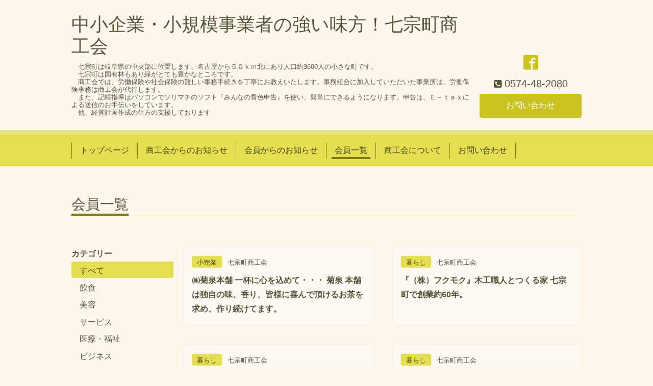

--- FILE ---
content_type: text/html; charset=utf-8
request_url: https://r.goope.jp/srb-21-74/shokokai/member
body_size: 3391
content:
<!DOCTYPE html>
<html xmlns="http://www.w3.org/1999/xhtml" xml:lang="ja" lang="ja">
<head>
  <!-- ShokokaiChic: ver.202001310000 -->
  <meta charset="utf-8">
  <title>会員一覧 - 中小企業・小規模事業者の強い味方！七宗町商工会</title>
  <meta name="viewport" content="width=device-width,initial-scale=1.0,minimum-scale=1.0">

  <meta name="description" content="会員一覧 | 　七宗町は岐阜県の中央部に位置します。名古屋から５０ｋｍ北にあり人口約3600人の小さな町です。
 　七宗町は国有林もあり緑がとても豊かなところです。
 　商工会では、労働保険や社会保険の難しい事務手続きを丁寧にお教えいたします。事務組合に加入していただいた事業所は、労働保険事務は商工会が代行します。
 　また、記帳指導はパソコンでソリマチのソフト『みんなの青色申告』を使い、簡単にできるようになります。申告は、Ｅ－ｔａｘによる送信のお手伝いをしています。
　他、経営計画作成の仕方の支援しております">
  <meta name="keywords" content="">

  <meta property="og:title" content="中小企業・小規模事業者の強い味方！七宗町商工会">
  <meta property="og:image" content="">
  <meta property="og:site_name" content="中小企業・小規模事業者の強い味方！七宗町商工会">
  
  <link rel="alternate" type="application/rss+xml" title="中小企業・小規模事業者の強い味方！七宗町商工会 / RSS" href="/srb-21-74/feed.rss">
  <link rel="stylesheet" href="/srb-21-74/style.css?557294-1582086819">
  <link rel="stylesheet" href="/css/font-awesome/css/font-awesome.min.css">
  <link rel="stylesheet" href="/assets/slick/slick.css">

  <script src="/assets/jquery/jquery-3.4.1.min.js"></script>
  <script src="/assets/jquery/jquery-migrate-3.1.0.min.js"></script>
  <script src="/assets/clipsquareimage/jquery.clipsquareimage.js"></script>
</head>
<body id="shokokai_member">

  <div class="totop">
    <i class="button fa fa-angle-up"></i>
  </div>

  <div class="container">

    <!-- .header -->
    <div class="header">
      <div class="inner">

        <div class="column column_left">
          <h1 class="element logo">
            <a class="shop_sitename" href="https://r.goope.jp/srb-21-74">中小企業・小規模事業者の強い味方！七宗町商工会</a>
          </h1>

          <div class="element site_description">
            <span>　七宗町は岐阜県の中央部に位置します。名古屋から５０ｋｍ北にあり人口約3600人の小さな町です。<br />
 　七宗町は国有林もあり緑がとても豊かなところです。<br />
 　商工会では、労働保険や社会保険の難しい事務手続きを丁寧にお教えいたします。事務組合に加入していただいた事業所は、労働保険事務は商工会が代行します。<br />
 　また、記帳指導はパソコンでソリマチのソフト『みんなの青色申告』を使い、簡単にできるようになります。申告は、Ｅ－ｔａｘによる送信のお手伝いをしています。<br />
　他、経営計画作成の仕方の支援しております</span>
          </div>
        </div>

        <div class="column column_right">

          <div class="social_icons">
            

            
            <a href="https://www.facebook.com/profile.php" target="_blank">
              <span class="icon-facebook"></span>
            </a>
            

            
          </div>

          <div class="element shop_tel" data-shoptel="0574-48-2080">
            <div>
              <i class="fa fa-phone-square"></i>&nbsp;<span>0574-48-2080</span>
            </div>
          </div>
          <a class="element button_contact" href="https://r.goope.jp/srb-21-74/contact">お問い合わせ</a>
        </div>

      </div>
    </div>
    <!-- /.header -->

    <!-- .navi -->
    <div class="navi">
      <div class="inner">

        <div class="navi_trigger_mobile">
          <i class="fa fa-navicon"></i>&nbsp;MENU
        </div>

        <ul class="navi_list">
          
          <li class="navi_top" data-label="トップページ">
            <a href="/srb-21-74/" >トップページ</a>
          </li>
          
          <li class="navi_info" data-label="商工会からのお知らせ">
            <a href="/srb-21-74/info" >商工会からのお知らせ</a>
          </li>
          
          <li class="navi_shokokai_member_info" data-label="会員からのお知らせ">
            <a href="/srb-21-74/shokokai/member/info/" >会員からのお知らせ</a>
          </li>
          
          <li class="navi_shokokai_member active" data-label="会員一覧">
            <a href="/srb-21-74/shokokai/member/" >会員一覧</a>
          </li>
          
          <li class="navi_about" data-label="商工会について">
            <a href="/srb-21-74/about" >商工会について</a>
          </li>
          
          <li class="navi_contact" data-label="お問い合わせ">
            <a href="/srb-21-74/contact" >お問い合わせ</a>
          </li>
          
        </ul>

      </div>
    </div>
    <!-- /.navi -->

    <div class="content">

<!-- CONTENT ----------------------------------------------------------------------- -->












<!----------------------------------------------
ページ：会員一覧
---------------------------------------------->
<div class="inner">

  <h2 class="page_title">
    <span>会員一覧</span>
  </h2>

  <div class="shokokai-members">
    <ul class="shokokai-members__column">
      <li class="shokokai-members__category">
        カテゴリー
      </li>

      
      <li class="shokokai-members__category">
        <a class="active" href="/srb-21-74/shokokai/member/">すべて</a>
      </li>
      
      <li class="shokokai-members__category">
        <a class="" href="/srb-21-74/shokokai/member/1/">飲食</a>
      </li>
      
      <li class="shokokai-members__category">
        <a class="" href="/srb-21-74/shokokai/member/2/">美容</a>
      </li>
      
      <li class="shokokai-members__category">
        <a class="" href="/srb-21-74/shokokai/member/3/">サービス</a>
      </li>
      
      <li class="shokokai-members__category">
        <a class="" href="/srb-21-74/shokokai/member/4/">医療・福祉</a>
      </li>
      
      <li class="shokokai-members__category">
        <a class="" href="/srb-21-74/shokokai/member/5/">ビジネス</a>
      </li>
      
      <li class="shokokai-members__category">
        <a class="" href="/srb-21-74/shokokai/member/6/">その他</a>
      </li>
      
    </ul>

    <!-- .autopagerize_page_element -->
    <ul class="shokokai-members__column autopagerize_page_element">

      
      <li class="shokokai-members__article">
        <div class="shokokai-members__genre">
          小売業
        </div>

        <div class="shokokai-members__name">
          七宗町商工会
        </div>

        <div class="shokokai-members__site-title">
          <a href="https://r.goope.jp/sr-21-2150410222" target="_blank">㈱菊泉本舗
一杯に心を込めて・・・ 菊泉 本舗は独自の味、香り、皆様に喜んで頂けるお茶を求め、作り続けてます。</a>
        </div>
      </li>
      
      <li class="shokokai-members__article">
        <div class="shokokai-members__genre">
          暮らし
        </div>

        <div class="shokokai-members__name">
          七宗町商工会
        </div>

        <div class="shokokai-members__site-title">
          <a href="https://r.goope.jp/sr-21-2150410105" target="_blank">『（株）フクモク』木工職人とつくる家
七宗町で創業約60年。</a>
        </div>
      </li>
      
      <li class="shokokai-members__article">
        <div class="shokokai-members__genre">
          暮らし
        </div>

        <div class="shokokai-members__name">
          七宗町商工会
        </div>

        <div class="shokokai-members__site-title">
          <a href="https://r.goope.jp/sr-21-2150410202" target="_blank">空気がキレイ！子育て安心の住まいづくり『有限会社 タケイチホーム』</a>
        </div>
      </li>
      
      <li class="shokokai-members__article">
        <div class="shokokai-members__genre">
          暮らし
        </div>

        <div class="shokokai-members__name">
          七宗町商工会
        </div>

        <div class="shokokai-members__site-title">
          <a href="https://r.goope.jp/sr-21-2150410110" target="_blank">長良建具（ながらたてぐ）
木製建具の制作・取付だけでなく家具や木工雑貨も製作しています</a>
        </div>
      </li>
      
      <li class="shokokai-members__article">
        <div class="shokokai-members__genre">
          暮らし
        </div>

        <div class="shokokai-members__name">
          七宗町商工会
        </div>

        <div class="shokokai-members__site-title">
          <a href="https://r.goope.jp/sr-21-2150410107" target="_blank">高品質の無垢材を使用した、健康づくりができる生活空間家づくり　『長尾建設株式会社』
</a>
        </div>
      </li>
      
      <li class="shokokai-members__article">
        <div class="shokokai-members__genre">
          暮らし
        </div>

        <div class="shokokai-members__name">
          七宗町商工会
        </div>

        <div class="shokokai-members__site-title">
          <a href="https://r.goope.jp/sr-21-2150410232" target="_blank">片付け作業に”喜門”あり！！　『㈱丸久』</a>
        </div>
      </li>
      
      <li class="shokokai-members__article">
        <div class="shokokai-members__genre">
          その他(飲食店)
        </div>

        <div class="shokokai-members__name">
          七宗町商工会
        </div>

        <div class="shokokai-members__site-title">
          <a href="https://r.goope.jp/sr-21-2150410121" target="_blank">道具一式無償で貸し出し、気軽にマス釣りができる『七宗遊園㈲』</a>
        </div>
      </li>
      
      <li class="shokokai-members__article">
        <div class="shokokai-members__genre">
          その他(飲食店)
        </div>

        <div class="shokokai-members__name">
          七宗町商工会
        </div>

        <div class="shokokai-members__site-title">
          <a href="https://r.goope.jp/sr-21-2150410114" target="_blank">ひさご食堂</a>
        </div>
      </li>
      
      <li class="shokokai-members__article">
        <div class="shokokai-members__genre">
          その他(美容)
        </div>

        <div class="shokokai-members__name">
          七宗町商工会
        </div>

        <div class="shokokai-members__site-title">
          <a href="https://r.goope.jp/sr-21-2150410220" target="_blank">ハセ美容院
一人ひとり丁寧に仕上げます。</a>
        </div>
      </li>
      

    </ul>
    <!-- /.autopagerize_page_element -->

  </div>
</div>
<!-- /.inner -->





























<!-- CONTENT ----------------------------------------------------------------------- -->

    </div>
    <!-- /.content -->


    
    <div class="autopagerize_insert_before"></div>

    <div class="pager">
      <div class="inner">
        <div class="list">
           <a href="/srb-21-74/shokokai/member" class='chk'>1</a>
        </div>
      </div>
    </div>
    


    <div class="gadgets">
      <div class="inner">
      </div>
    </div>

    <div class="today_area section">
      <div class="inner">
        <dl>
          <dt class="date">
            2026.01.20 Tuesday
          </dt>
          
        </dl>
      </div>
    </div>

    <div class="social">
      <div class="inner"><div id="navi_parts">
<div class="navi_parts_detail">
<a href='https://goope.jp/shokokai/signup/' target='_blank'><img src='https://cdn.goope.jp/shokokai/banners/signup001_300x250.png' width='300' border='0' alt='商工会会員の皆さま限定！ホームページが無料でお作りいただけます - グーペ'></a>
</div>
</div>
</div>
    </div>

    <div class="footer">
        <div class="inner">

          <div class="qr_area">
            <img src="//r.goope.jp/qr/srb-21-74"width="100" height="100" />
          </div>

          <div class="shop_name">
            <a href="https://r.goope.jp/srb-21-74">七宗町商工会</a>
          </div>

          

          <div class="copyright">
            &copy;2026 <a href="https://r.goope.jp/srb-21-74">七宗町商工会</a>. All Rights Reserved.
          </div>

          <div class="block counter_area">
            Today: <span class="num">16</span> /
            Yesterday: <span class="num">20</span> /
            Total: <span class="num">25904</span>
          </div>

          <div>
            <div class="powered">
              Powered by <a class="link_color_02" href="https://goope.jp/">グーペ</a> /
              <a class="link_color_02" href="https://admin.goope.jp/">Admin</a>
            </div>

            <div class="shop_rss">
              <span>/ </span><a href="/srb-21-74/feed.rss">RSS</a>
            </div>
          </div>

        </div>
    </div>

  </div>
  <!-- /.container -->

  <script src="/assets/colorbox/jquery.colorbox-1.6.4.min.js"></script>
  <script src="/assets/slick/slick.js"></script>
  <script src="/js/tooltip.js"></script>
  <script src="/assets/lineup/jquery-lineup.min.js"></script>
  <script src="/assets/tile/tile.js"></script>
  <script src="/js/theme_shokokai/init.js"></script>
<link rel="stylesheet" href="/css/free-plan/footer_banner.css">

<a class="freeplan-banner" href="https://goope.jp/agency/r/7777/" target="_blank">
  <span class="freeplan-banner__copy">
    誰でも簡単、無料でつくれるホームページ
  </span>

  <span class="freeplan-banner__button">
    <span>今すぐはじめる</span>
  </span>

  <span class="freeplan-banner__logo">
    <img src="/img/logo.svg" alt="グーペ by GMOペパボ">
  </span>
</a>
</body>

</html>
